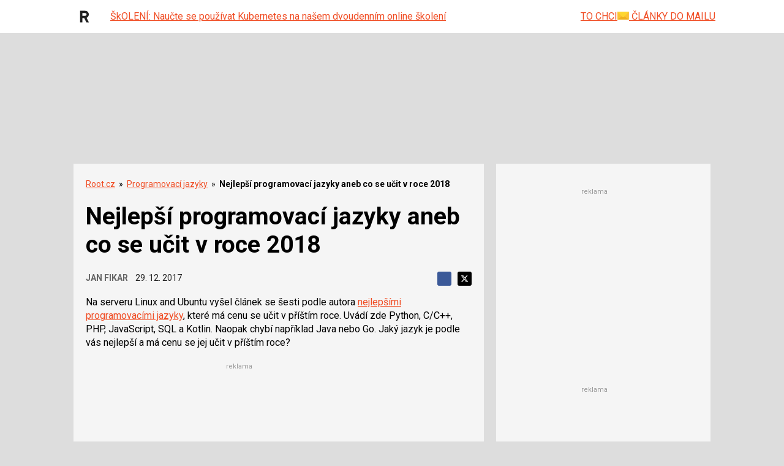

--- FILE ---
content_type: text/html; charset=utf-8
request_url: https://www.google.com/recaptcha/api2/aframe
body_size: 184
content:
<!DOCTYPE HTML><html><head><meta http-equiv="content-type" content="text/html; charset=UTF-8"></head><body><script nonce="kEQNa-SrORCujv3zeLHD0w">/** Anti-fraud and anti-abuse applications only. See google.com/recaptcha */ try{var clients={'sodar':'https://pagead2.googlesyndication.com/pagead/sodar?'};window.addEventListener("message",function(a){try{if(a.source===window.parent){var b=JSON.parse(a.data);var c=clients[b['id']];if(c){var d=document.createElement('img');d.src=c+b['params']+'&rc='+(localStorage.getItem("rc::a")?sessionStorage.getItem("rc::b"):"");window.document.body.appendChild(d);sessionStorage.setItem("rc::e",parseInt(sessionStorage.getItem("rc::e")||0)+1);localStorage.setItem("rc::h",'1769222059465');}}}catch(b){}});window.parent.postMessage("_grecaptcha_ready", "*");}catch(b){}</script></body></html>